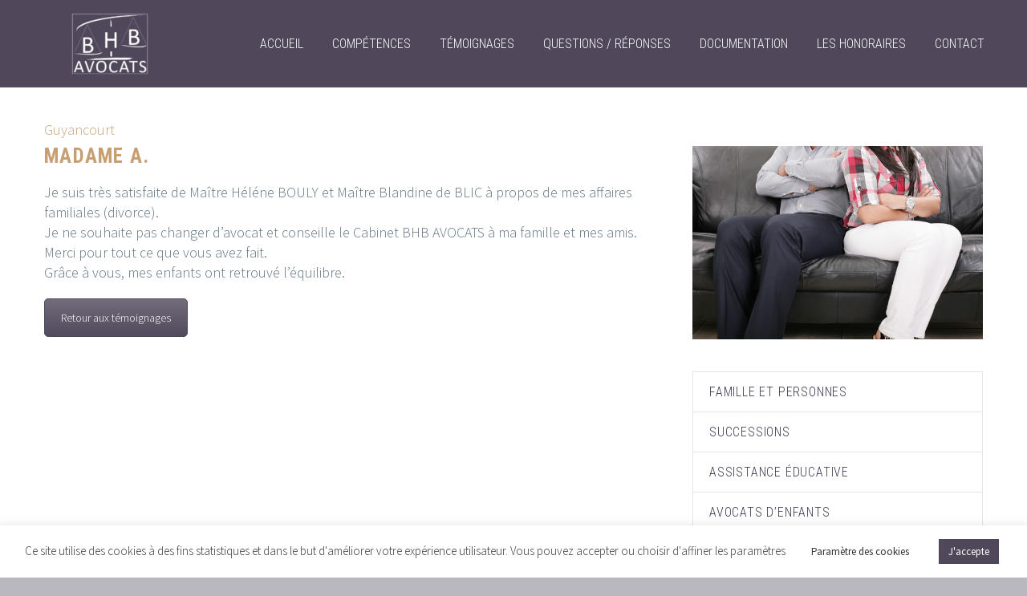

--- FILE ---
content_type: text/html; charset=UTF-8
request_url: https://www.bhbavocats.fr/madame-a/
body_size: 15016
content:
<!DOCTYPE html>
<!--[if IE 7]>
<html class="ie ie7" lang="fr-FR" xmlns:og="https://ogp.me/ns#" xmlns:fb="https://ogp.me/ns/fb#">
<![endif]-->
<!--[if IE 8]>
<html class="ie ie8" lang="fr-FR" xmlns:og="https://ogp.me/ns#" xmlns:fb="https://ogp.me/ns/fb#">
<![endif]-->
<!--[if !(IE 7) | !(IE 8) ]><!-->
<html lang="fr-FR" xmlns:og="https://ogp.me/ns#" xmlns:fb="https://ogp.me/ns/fb#">
<!--<![endif]-->
<head>
	<meta charset="UTF-8">
	<meta name="viewport" content="width=device-width, initial-scale=1.0" />
	<link rel="profile" href="https://gmpg.org/xfn/11">
	<link rel="pingback" href="https://www.bhbavocats.fr/xmlrpc.php">
	<meta name='robots' content='index, follow, max-image-preview:large, max-snippet:-1, max-video-preview:-1' />

	<!-- This site is optimized with the Yoast SEO plugin v23.6 - https://yoast.com/wordpress/plugins/seo/ -->
	<title>Madame A. - Bhb Avocats</title>
	<link rel="canonical" href="https://www.bhbavocats.fr/madame-a/" />
	<meta property="og:locale" content="fr_FR" />
	<meta property="og:type" content="article" />
	<meta property="og:title" content="Madame A. - Bhb Avocats" />
	<meta property="og:url" content="https://www.bhbavocats.fr/madame-a/" />
	<meta property="og:site_name" content="Bhb Avocats" />
	<meta property="article:published_time" content="2017-10-25T09:12:22+00:00" />
	<meta property="article:modified_time" content="2020-09-25T12:36:55+00:00" />
	<meta property="og:image" content="https://www.bhbavocats.fr/wp-content/uploads/2017/11/iStock-476073337.jpg" />
	<meta property="og:image:width" content="600" />
	<meta property="og:image:height" content="400" />
	<meta property="og:image:type" content="image/jpeg" />
	<meta name="author" content="Administrateur BHB AVOCATS" />
	<meta name="twitter:card" content="summary_large_image" />
	<meta name="twitter:label1" content="Écrit par" />
	<meta name="twitter:data1" content="Administrateur BHB AVOCATS" />
	<meta name="twitter:label2" content="Durée de lecture estimée" />
	<meta name="twitter:data2" content="1 minute" />
	<script type="application/ld+json" class="yoast-schema-graph">{"@context":"https://schema.org","@graph":[{"@type":"WebPage","@id":"https://www.bhbavocats.fr/madame-a/","url":"https://www.bhbavocats.fr/madame-a/","name":"Madame A. - Bhb Avocats","isPartOf":{"@id":"https://www.bhbavocats.fr/#website"},"primaryImageOfPage":{"@id":"https://www.bhbavocats.fr/madame-a/#primaryimage"},"image":{"@id":"https://www.bhbavocats.fr/madame-a/#primaryimage"},"thumbnailUrl":"https://www.bhbavocats.fr/wp-content/uploads/2017/11/iStock-476073337.jpg","datePublished":"2017-10-25T09:12:22+00:00","dateModified":"2020-09-25T12:36:55+00:00","author":{"@id":"https://www.bhbavocats.fr/#/schema/person/3e70fb40e13886ce7d835fab81d3ecf2"},"breadcrumb":{"@id":"https://www.bhbavocats.fr/madame-a/#breadcrumb"},"inLanguage":"fr-FR","potentialAction":[{"@type":"ReadAction","target":["https://www.bhbavocats.fr/madame-a/"]}]},{"@type":"ImageObject","inLanguage":"fr-FR","@id":"https://www.bhbavocats.fr/madame-a/#primaryimage","url":"https://www.bhbavocats.fr/wp-content/uploads/2017/11/iStock-476073337.jpg","contentUrl":"https://www.bhbavocats.fr/wp-content/uploads/2017/11/iStock-476073337.jpg","width":600,"height":400},{"@type":"BreadcrumbList","@id":"https://www.bhbavocats.fr/madame-a/#breadcrumb","itemListElement":[{"@type":"ListItem","position":1,"name":"Accueil","item":"https://www.bhbavocats.fr/"},{"@type":"ListItem","position":2,"name":"Madame A."}]},{"@type":"WebSite","@id":"https://www.bhbavocats.fr/#website","url":"https://www.bhbavocats.fr/","name":"Bhb Avocats","description":"Compétences et proximité","potentialAction":[{"@type":"SearchAction","target":{"@type":"EntryPoint","urlTemplate":"https://www.bhbavocats.fr/?s={search_term_string}"},"query-input":{"@type":"PropertyValueSpecification","valueRequired":true,"valueName":"search_term_string"}}],"inLanguage":"fr-FR"},{"@type":"Person","@id":"https://www.bhbavocats.fr/#/schema/person/3e70fb40e13886ce7d835fab81d3ecf2","name":"Administrateur BHB AVOCATS","image":{"@type":"ImageObject","inLanguage":"fr-FR","@id":"https://www.bhbavocats.fr/#/schema/person/image/","url":"https://secure.gravatar.com/avatar/b9bf44488b75a4d96c147b625ea335ee?s=96&d=mm&r=g","contentUrl":"https://secure.gravatar.com/avatar/b9bf44488b75a4d96c147b625ea335ee?s=96&d=mm&r=g","caption":"Administrateur BHB AVOCATS"},"sameAs":["http://https://www.bhbavocats.fr"],"url":"https://www.bhbavocats.fr/author/bhb/"}]}</script>
	<!-- / Yoast SEO plugin. -->


<link rel='dns-prefetch' href='//fonts.googleapis.com' />
<link rel="alternate" type="application/rss+xml" title="Bhb Avocats &raquo; Flux" href="https://www.bhbavocats.fr/feed/" />
<script type="text/javascript">
/* <![CDATA[ */
window._wpemojiSettings = {"baseUrl":"https:\/\/s.w.org\/images\/core\/emoji\/15.0.3\/72x72\/","ext":".png","svgUrl":"https:\/\/s.w.org\/images\/core\/emoji\/15.0.3\/svg\/","svgExt":".svg","source":{"concatemoji":"https:\/\/www.bhbavocats.fr\/wp-includes\/js\/wp-emoji-release.min.js?ver=6.6.4"}};
/*! This file is auto-generated */
!function(i,n){var o,s,e;function c(e){try{var t={supportTests:e,timestamp:(new Date).valueOf()};sessionStorage.setItem(o,JSON.stringify(t))}catch(e){}}function p(e,t,n){e.clearRect(0,0,e.canvas.width,e.canvas.height),e.fillText(t,0,0);var t=new Uint32Array(e.getImageData(0,0,e.canvas.width,e.canvas.height).data),r=(e.clearRect(0,0,e.canvas.width,e.canvas.height),e.fillText(n,0,0),new Uint32Array(e.getImageData(0,0,e.canvas.width,e.canvas.height).data));return t.every(function(e,t){return e===r[t]})}function u(e,t,n){switch(t){case"flag":return n(e,"\ud83c\udff3\ufe0f\u200d\u26a7\ufe0f","\ud83c\udff3\ufe0f\u200b\u26a7\ufe0f")?!1:!n(e,"\ud83c\uddfa\ud83c\uddf3","\ud83c\uddfa\u200b\ud83c\uddf3")&&!n(e,"\ud83c\udff4\udb40\udc67\udb40\udc62\udb40\udc65\udb40\udc6e\udb40\udc67\udb40\udc7f","\ud83c\udff4\u200b\udb40\udc67\u200b\udb40\udc62\u200b\udb40\udc65\u200b\udb40\udc6e\u200b\udb40\udc67\u200b\udb40\udc7f");case"emoji":return!n(e,"\ud83d\udc26\u200d\u2b1b","\ud83d\udc26\u200b\u2b1b")}return!1}function f(e,t,n){var r="undefined"!=typeof WorkerGlobalScope&&self instanceof WorkerGlobalScope?new OffscreenCanvas(300,150):i.createElement("canvas"),a=r.getContext("2d",{willReadFrequently:!0}),o=(a.textBaseline="top",a.font="600 32px Arial",{});return e.forEach(function(e){o[e]=t(a,e,n)}),o}function t(e){var t=i.createElement("script");t.src=e,t.defer=!0,i.head.appendChild(t)}"undefined"!=typeof Promise&&(o="wpEmojiSettingsSupports",s=["flag","emoji"],n.supports={everything:!0,everythingExceptFlag:!0},e=new Promise(function(e){i.addEventListener("DOMContentLoaded",e,{once:!0})}),new Promise(function(t){var n=function(){try{var e=JSON.parse(sessionStorage.getItem(o));if("object"==typeof e&&"number"==typeof e.timestamp&&(new Date).valueOf()<e.timestamp+604800&&"object"==typeof e.supportTests)return e.supportTests}catch(e){}return null}();if(!n){if("undefined"!=typeof Worker&&"undefined"!=typeof OffscreenCanvas&&"undefined"!=typeof URL&&URL.createObjectURL&&"undefined"!=typeof Blob)try{var e="postMessage("+f.toString()+"("+[JSON.stringify(s),u.toString(),p.toString()].join(",")+"));",r=new Blob([e],{type:"text/javascript"}),a=new Worker(URL.createObjectURL(r),{name:"wpTestEmojiSupports"});return void(a.onmessage=function(e){c(n=e.data),a.terminate(),t(n)})}catch(e){}c(n=f(s,u,p))}t(n)}).then(function(e){for(var t in e)n.supports[t]=e[t],n.supports.everything=n.supports.everything&&n.supports[t],"flag"!==t&&(n.supports.everythingExceptFlag=n.supports.everythingExceptFlag&&n.supports[t]);n.supports.everythingExceptFlag=n.supports.everythingExceptFlag&&!n.supports.flag,n.DOMReady=!1,n.readyCallback=function(){n.DOMReady=!0}}).then(function(){return e}).then(function(){var e;n.supports.everything||(n.readyCallback(),(e=n.source||{}).concatemoji?t(e.concatemoji):e.wpemoji&&e.twemoji&&(t(e.twemoji),t(e.wpemoji)))}))}((window,document),window._wpemojiSettings);
/* ]]> */
</script>
<link rel='stylesheet' id='thegem-preloader-css' href='https://www.bhbavocats.fr/wp-content/themes/thegem/css/thegem-preloader.css?ver=5.9.8' type='text/css' media='all' />
<style id='thegem-preloader-inline-css' type='text/css'>

		body:not(.compose-mode) .gem-icon-style-gradient span,
		body:not(.compose-mode) .gem-icon .gem-icon-half-1,
		body:not(.compose-mode) .gem-icon .gem-icon-half-2 {
			opacity: 0 !important;
			}
</style>
<link rel='stylesheet' id='thegem-reset-css' href='https://www.bhbavocats.fr/wp-content/themes/thegem/css/thegem-reset.css?ver=5.9.8' type='text/css' media='all' />
<link rel='stylesheet' id='thegem-grid-css' href='https://www.bhbavocats.fr/wp-content/themes/thegem/css/thegem-grid.css?ver=5.9.8' type='text/css' media='all' />
<link rel='stylesheet' id='thegem-header-css' href='https://www.bhbavocats.fr/wp-content/themes/thegem/css/thegem-header.css?ver=5.9.8' type='text/css' media='all' />
<link rel='stylesheet' id='thegem-style-css' href='https://www.bhbavocats.fr/wp-content/themes/thegem/style.css?ver=5.9.8' type='text/css' media='all' />
<link rel='stylesheet' id='thegem-child-style-css' href='https://www.bhbavocats.fr/wp-content/themes/theme_bhb/style.css?ver=5.9.8' type='text/css' media='all' />
<link rel='stylesheet' id='thegem-widgets-css' href='https://www.bhbavocats.fr/wp-content/themes/thegem/css/thegem-widgets.css?ver=5.9.8' type='text/css' media='all' />
<link rel='stylesheet' id='thegem-new-css-css' href='https://www.bhbavocats.fr/wp-content/themes/thegem/css/thegem-new-css.css?ver=5.9.8' type='text/css' media='all' />
<link rel='stylesheet' id='perevazka-css-css-css' href='https://www.bhbavocats.fr/wp-content/themes/thegem/css/thegem-perevazka-css.css?ver=5.9.8' type='text/css' media='all' />
<link rel='stylesheet' id='thegem-google-fonts-css' href='//fonts.googleapis.com/css?family=Source+Sans+Pro%3A200%2C200italic%2C300%2C300italic%2C400%2C400italic%2C600%2C600italic%2C700%2C700italic%2C900%2C900italic%7CRoboto+Condensed%3A300%2C300italic%2C400%2C400italic%2C700%2C700italic%7CMontserrat%3A100%2C200%2C300%2C400%2C500%2C600%2C700%2C800%2C900%2C100italic%2C200italic%2C300italic%2C400italic%2C500italic%2C600italic%2C700italic%2C800italic%2C900italic%7CPlayfair+Display+SC%3A400%2C400italic%2C700%2C700italic%2C900%2C900italic%7CRoboto%3A100%2C100italic%2C300%2C300italic%2C400%2C400italic%2C500%2C500italic%2C700%2C700italic%2C900%2C900italic&#038;subset=cyrillic%2Ccyrillic-ext%2Cgreek%2Cgreek-ext%2Clatin%2Clatin-ext%2Cvietnamese&#038;ver=6.6.4' type='text/css' media='all' />
<link rel='stylesheet' id='thegem-custom-css' href='https://www.bhbavocats.fr/wp-content/themes/theme_bhb/css/custom-ZREe5MLZ.css?ver=5.9.8' type='text/css' media='all' />
<style id='thegem-custom-inline-css' type='text/css'>
.vc_custom_1512400348492{padding-top: 30px !important;}.vc_custom_1509094641119{margin-top: 25px !important;}.vc_custom_1512641983088{margin-top: 40px !important;}.vc_custom_1601038515232{margin-top: 20px !important;}
body .page-title-block .breadcrumbs-container{	text-align: center;}.page-breadcrumbs ul li a,.page-breadcrumbs ul li:not(:last-child):after{	color: #99A9B5FF;}.page-breadcrumbs ul li{	color: #3C3950FF;}.page-breadcrumbs ul li a:hover{	color: #3C3950FF;}.block-content {padding-top: 135px;}.block-content:last-of-type {padding-bottom: 110px;}.gem-slideshow,.slideshow-preloader {}#top-area {	display: block;}@media (max-width: 991px) {#page-title {padding-top: 80px;padding-bottom: 80px;}.page-title-inner, body .breadcrumbs{padding-left: 0px;padding-right: 0px;}.page-title-excerpt {margin-top: 18px;}#page-title .page-title-title {margin-top: 0px;}.block-content {}.block-content:last-of-type {}#top-area {	display: block;}}@media (max-width: 767px) {#page-title {padding-top: 80px;padding-bottom: 80px;}.page-title-inner,body .breadcrumbs{padding-left: 0px;padding-right: 0px;}.page-title-excerpt {margin-top: 18px;}#page-title .page-title-title {margin-top: 0px;}.block-content {}.block-content:last-of-type {}#top-area {	display: block;}}
</style>
<link rel='stylesheet' id='js_composer_front-css' href='https://www.bhbavocats.fr/wp-content/plugins/js_composer/assets/css/js_composer.min.css?ver=7.9' type='text/css' media='all' />
<link rel='stylesheet' id='thegem_js_composer_front-css' href='https://www.bhbavocats.fr/wp-content/themes/thegem/css/thegem-js_composer_columns.css?ver=5.9.8' type='text/css' media='all' />
<link rel='stylesheet' id='thegem-additional-blog-1-css' href='https://www.bhbavocats.fr/wp-content/themes/thegem/css/thegem-additional-blog-1.css?ver=5.9.8' type='text/css' media='all' />
<link rel='stylesheet' id='jquery-fancybox-css' href='https://www.bhbavocats.fr/wp-content/themes/thegem/js/fancyBox/jquery.fancybox.min.css?ver=5.9.8' type='text/css' media='all' />
<link rel='stylesheet' id='thegem-vc_elements-css' href='https://www.bhbavocats.fr/wp-content/themes/thegem/css/thegem-vc_elements.css?ver=5.9.8' type='text/css' media='all' />
<style id='wp-emoji-styles-inline-css' type='text/css'>

	img.wp-smiley, img.emoji {
		display: inline !important;
		border: none !important;
		box-shadow: none !important;
		height: 1em !important;
		width: 1em !important;
		margin: 0 0.07em !important;
		vertical-align: -0.1em !important;
		background: none !important;
		padding: 0 !important;
	}
</style>
<link rel='stylesheet' id='wp-block-library-css' href='https://www.bhbavocats.fr/wp-includes/css/dist/block-library/style.min.css?ver=6.6.4' type='text/css' media='all' />
<style id='classic-theme-styles-inline-css' type='text/css'>
/*! This file is auto-generated */
.wp-block-button__link{color:#fff;background-color:#32373c;border-radius:9999px;box-shadow:none;text-decoration:none;padding:calc(.667em + 2px) calc(1.333em + 2px);font-size:1.125em}.wp-block-file__button{background:#32373c;color:#fff;text-decoration:none}
</style>
<style id='global-styles-inline-css' type='text/css'>
:root{--wp--preset--aspect-ratio--square: 1;--wp--preset--aspect-ratio--4-3: 4/3;--wp--preset--aspect-ratio--3-4: 3/4;--wp--preset--aspect-ratio--3-2: 3/2;--wp--preset--aspect-ratio--2-3: 2/3;--wp--preset--aspect-ratio--16-9: 16/9;--wp--preset--aspect-ratio--9-16: 9/16;--wp--preset--color--black: #000000;--wp--preset--color--cyan-bluish-gray: #abb8c3;--wp--preset--color--white: #ffffff;--wp--preset--color--pale-pink: #f78da7;--wp--preset--color--vivid-red: #cf2e2e;--wp--preset--color--luminous-vivid-orange: #ff6900;--wp--preset--color--luminous-vivid-amber: #fcb900;--wp--preset--color--light-green-cyan: #7bdcb5;--wp--preset--color--vivid-green-cyan: #00d084;--wp--preset--color--pale-cyan-blue: #8ed1fc;--wp--preset--color--vivid-cyan-blue: #0693e3;--wp--preset--color--vivid-purple: #9b51e0;--wp--preset--gradient--vivid-cyan-blue-to-vivid-purple: linear-gradient(135deg,rgba(6,147,227,1) 0%,rgb(155,81,224) 100%);--wp--preset--gradient--light-green-cyan-to-vivid-green-cyan: linear-gradient(135deg,rgb(122,220,180) 0%,rgb(0,208,130) 100%);--wp--preset--gradient--luminous-vivid-amber-to-luminous-vivid-orange: linear-gradient(135deg,rgba(252,185,0,1) 0%,rgba(255,105,0,1) 100%);--wp--preset--gradient--luminous-vivid-orange-to-vivid-red: linear-gradient(135deg,rgba(255,105,0,1) 0%,rgb(207,46,46) 100%);--wp--preset--gradient--very-light-gray-to-cyan-bluish-gray: linear-gradient(135deg,rgb(238,238,238) 0%,rgb(169,184,195) 100%);--wp--preset--gradient--cool-to-warm-spectrum: linear-gradient(135deg,rgb(74,234,220) 0%,rgb(151,120,209) 20%,rgb(207,42,186) 40%,rgb(238,44,130) 60%,rgb(251,105,98) 80%,rgb(254,248,76) 100%);--wp--preset--gradient--blush-light-purple: linear-gradient(135deg,rgb(255,206,236) 0%,rgb(152,150,240) 100%);--wp--preset--gradient--blush-bordeaux: linear-gradient(135deg,rgb(254,205,165) 0%,rgb(254,45,45) 50%,rgb(107,0,62) 100%);--wp--preset--gradient--luminous-dusk: linear-gradient(135deg,rgb(255,203,112) 0%,rgb(199,81,192) 50%,rgb(65,88,208) 100%);--wp--preset--gradient--pale-ocean: linear-gradient(135deg,rgb(255,245,203) 0%,rgb(182,227,212) 50%,rgb(51,167,181) 100%);--wp--preset--gradient--electric-grass: linear-gradient(135deg,rgb(202,248,128) 0%,rgb(113,206,126) 100%);--wp--preset--gradient--midnight: linear-gradient(135deg,rgb(2,3,129) 0%,rgb(40,116,252) 100%);--wp--preset--font-size--small: 13px;--wp--preset--font-size--medium: 20px;--wp--preset--font-size--large: 36px;--wp--preset--font-size--x-large: 42px;--wp--preset--spacing--20: 0.44rem;--wp--preset--spacing--30: 0.67rem;--wp--preset--spacing--40: 1rem;--wp--preset--spacing--50: 1.5rem;--wp--preset--spacing--60: 2.25rem;--wp--preset--spacing--70: 3.38rem;--wp--preset--spacing--80: 5.06rem;--wp--preset--shadow--natural: 6px 6px 9px rgba(0, 0, 0, 0.2);--wp--preset--shadow--deep: 12px 12px 50px rgba(0, 0, 0, 0.4);--wp--preset--shadow--sharp: 6px 6px 0px rgba(0, 0, 0, 0.2);--wp--preset--shadow--outlined: 6px 6px 0px -3px rgba(255, 255, 255, 1), 6px 6px rgba(0, 0, 0, 1);--wp--preset--shadow--crisp: 6px 6px 0px rgba(0, 0, 0, 1);}:where(.is-layout-flex){gap: 0.5em;}:where(.is-layout-grid){gap: 0.5em;}body .is-layout-flex{display: flex;}.is-layout-flex{flex-wrap: wrap;align-items: center;}.is-layout-flex > :is(*, div){margin: 0;}body .is-layout-grid{display: grid;}.is-layout-grid > :is(*, div){margin: 0;}:where(.wp-block-columns.is-layout-flex){gap: 2em;}:where(.wp-block-columns.is-layout-grid){gap: 2em;}:where(.wp-block-post-template.is-layout-flex){gap: 1.25em;}:where(.wp-block-post-template.is-layout-grid){gap: 1.25em;}.has-black-color{color: var(--wp--preset--color--black) !important;}.has-cyan-bluish-gray-color{color: var(--wp--preset--color--cyan-bluish-gray) !important;}.has-white-color{color: var(--wp--preset--color--white) !important;}.has-pale-pink-color{color: var(--wp--preset--color--pale-pink) !important;}.has-vivid-red-color{color: var(--wp--preset--color--vivid-red) !important;}.has-luminous-vivid-orange-color{color: var(--wp--preset--color--luminous-vivid-orange) !important;}.has-luminous-vivid-amber-color{color: var(--wp--preset--color--luminous-vivid-amber) !important;}.has-light-green-cyan-color{color: var(--wp--preset--color--light-green-cyan) !important;}.has-vivid-green-cyan-color{color: var(--wp--preset--color--vivid-green-cyan) !important;}.has-pale-cyan-blue-color{color: var(--wp--preset--color--pale-cyan-blue) !important;}.has-vivid-cyan-blue-color{color: var(--wp--preset--color--vivid-cyan-blue) !important;}.has-vivid-purple-color{color: var(--wp--preset--color--vivid-purple) !important;}.has-black-background-color{background-color: var(--wp--preset--color--black) !important;}.has-cyan-bluish-gray-background-color{background-color: var(--wp--preset--color--cyan-bluish-gray) !important;}.has-white-background-color{background-color: var(--wp--preset--color--white) !important;}.has-pale-pink-background-color{background-color: var(--wp--preset--color--pale-pink) !important;}.has-vivid-red-background-color{background-color: var(--wp--preset--color--vivid-red) !important;}.has-luminous-vivid-orange-background-color{background-color: var(--wp--preset--color--luminous-vivid-orange) !important;}.has-luminous-vivid-amber-background-color{background-color: var(--wp--preset--color--luminous-vivid-amber) !important;}.has-light-green-cyan-background-color{background-color: var(--wp--preset--color--light-green-cyan) !important;}.has-vivid-green-cyan-background-color{background-color: var(--wp--preset--color--vivid-green-cyan) !important;}.has-pale-cyan-blue-background-color{background-color: var(--wp--preset--color--pale-cyan-blue) !important;}.has-vivid-cyan-blue-background-color{background-color: var(--wp--preset--color--vivid-cyan-blue) !important;}.has-vivid-purple-background-color{background-color: var(--wp--preset--color--vivid-purple) !important;}.has-black-border-color{border-color: var(--wp--preset--color--black) !important;}.has-cyan-bluish-gray-border-color{border-color: var(--wp--preset--color--cyan-bluish-gray) !important;}.has-white-border-color{border-color: var(--wp--preset--color--white) !important;}.has-pale-pink-border-color{border-color: var(--wp--preset--color--pale-pink) !important;}.has-vivid-red-border-color{border-color: var(--wp--preset--color--vivid-red) !important;}.has-luminous-vivid-orange-border-color{border-color: var(--wp--preset--color--luminous-vivid-orange) !important;}.has-luminous-vivid-amber-border-color{border-color: var(--wp--preset--color--luminous-vivid-amber) !important;}.has-light-green-cyan-border-color{border-color: var(--wp--preset--color--light-green-cyan) !important;}.has-vivid-green-cyan-border-color{border-color: var(--wp--preset--color--vivid-green-cyan) !important;}.has-pale-cyan-blue-border-color{border-color: var(--wp--preset--color--pale-cyan-blue) !important;}.has-vivid-cyan-blue-border-color{border-color: var(--wp--preset--color--vivid-cyan-blue) !important;}.has-vivid-purple-border-color{border-color: var(--wp--preset--color--vivid-purple) !important;}.has-vivid-cyan-blue-to-vivid-purple-gradient-background{background: var(--wp--preset--gradient--vivid-cyan-blue-to-vivid-purple) !important;}.has-light-green-cyan-to-vivid-green-cyan-gradient-background{background: var(--wp--preset--gradient--light-green-cyan-to-vivid-green-cyan) !important;}.has-luminous-vivid-amber-to-luminous-vivid-orange-gradient-background{background: var(--wp--preset--gradient--luminous-vivid-amber-to-luminous-vivid-orange) !important;}.has-luminous-vivid-orange-to-vivid-red-gradient-background{background: var(--wp--preset--gradient--luminous-vivid-orange-to-vivid-red) !important;}.has-very-light-gray-to-cyan-bluish-gray-gradient-background{background: var(--wp--preset--gradient--very-light-gray-to-cyan-bluish-gray) !important;}.has-cool-to-warm-spectrum-gradient-background{background: var(--wp--preset--gradient--cool-to-warm-spectrum) !important;}.has-blush-light-purple-gradient-background{background: var(--wp--preset--gradient--blush-light-purple) !important;}.has-blush-bordeaux-gradient-background{background: var(--wp--preset--gradient--blush-bordeaux) !important;}.has-luminous-dusk-gradient-background{background: var(--wp--preset--gradient--luminous-dusk) !important;}.has-pale-ocean-gradient-background{background: var(--wp--preset--gradient--pale-ocean) !important;}.has-electric-grass-gradient-background{background: var(--wp--preset--gradient--electric-grass) !important;}.has-midnight-gradient-background{background: var(--wp--preset--gradient--midnight) !important;}.has-small-font-size{font-size: var(--wp--preset--font-size--small) !important;}.has-medium-font-size{font-size: var(--wp--preset--font-size--medium) !important;}.has-large-font-size{font-size: var(--wp--preset--font-size--large) !important;}.has-x-large-font-size{font-size: var(--wp--preset--font-size--x-large) !important;}
:where(.wp-block-post-template.is-layout-flex){gap: 1.25em;}:where(.wp-block-post-template.is-layout-grid){gap: 1.25em;}
:where(.wp-block-columns.is-layout-flex){gap: 2em;}:where(.wp-block-columns.is-layout-grid){gap: 2em;}
:root :where(.wp-block-pullquote){font-size: 1.5em;line-height: 1.6;}
</style>
<link rel='stylesheet' id='contact-form-7-css' href='https://www.bhbavocats.fr/wp-content/plugins/contact-form-7/includes/css/styles.css?ver=5.9.8' type='text/css' media='all' />
<link rel='stylesheet' id='cookie-law-info-css' href='https://www.bhbavocats.fr/wp-content/plugins/cookie-law-info/legacy/public/css/cookie-law-info-public.css?ver=3.2.6' type='text/css' media='all' />
<link rel='stylesheet' id='cookie-law-info-gdpr-css' href='https://www.bhbavocats.fr/wp-content/plugins/cookie-law-info/legacy/public/css/cookie-law-info-gdpr.css?ver=3.2.6' type='text/css' media='all' />
<script type="text/javascript">function fullHeightRow() {
			var fullHeight,
				offsetTop,
				element = document.getElementsByClassName('vc_row-o-full-height')[0];
			if (element) {
				fullHeight = window.innerHeight;
				offsetTop = window.pageYOffset + element.getBoundingClientRect().top;
				if (offsetTop < fullHeight) {
					fullHeight = 100 - offsetTop / (fullHeight / 100);
					element.style.minHeight = fullHeight + 'vh'
				}
			}
		}</script><!--[if lt IE 9]>
<script type="text/javascript" src="https://www.bhbavocats.fr/wp-content/themes/thegem/js/html5.js?ver=5.9.8" id="html5-js"></script>
<![endif]-->
<script type="text/javascript" src="https://www.bhbavocats.fr/wp-includes/js/jquery/jquery.min.js?ver=3.7.1" id="jquery-core-js"></script>
<script type="text/javascript" src="https://www.bhbavocats.fr/wp-includes/js/jquery/jquery-migrate.min.js?ver=3.4.1" id="jquery-migrate-js"></script>
<script type="text/javascript" id="cookie-law-info-js-extra">
/* <![CDATA[ */
var Cli_Data = {"nn_cookie_ids":[],"cookielist":[],"non_necessary_cookies":[],"ccpaEnabled":"","ccpaRegionBased":"","ccpaBarEnabled":"","strictlyEnabled":["necessary","obligatoire"],"ccpaType":"gdpr","js_blocking":"1","custom_integration":"","triggerDomRefresh":"","secure_cookies":""};
var cli_cookiebar_settings = {"animate_speed_hide":"500","animate_speed_show":"500","background":"#FFF","border":"#b1a6a6c2","border_on":"","button_1_button_colour":"#50475b","button_1_button_hover":"#403949","button_1_link_colour":"#fff","button_1_as_button":"1","button_1_new_win":"","button_2_button_colour":"#333","button_2_button_hover":"#292929","button_2_link_colour":"#444","button_2_as_button":"","button_2_hidebar":"","button_3_button_colour":"#222222","button_3_button_hover":"#1b1b1b","button_3_link_colour":"#fff","button_3_as_button":"1","button_3_new_win":"","button_4_button_colour":"#ffffff","button_4_button_hover":"#cccccc","button_4_link_colour":"#333333","button_4_as_button":"1","button_7_button_colour":"#61a229","button_7_button_hover":"#4e8221","button_7_link_colour":"#fff","button_7_as_button":"1","button_7_new_win":"","font_family":"inherit","header_fix":"","notify_animate_hide":"1","notify_animate_show":"","notify_div_id":"#cookie-law-info-bar","notify_position_horizontal":"right","notify_position_vertical":"bottom","scroll_close":"","scroll_close_reload":"","accept_close_reload":"","reject_close_reload":"","showagain_tab":"","showagain_background":"#fff","showagain_border":"#000","showagain_div_id":"#cookie-law-info-again","showagain_x_position":"100px","text":"#333333","show_once_yn":"","show_once":"10000","logging_on":"","as_popup":"","popup_overlay":"1","bar_heading_text":"","cookie_bar_as":"banner","popup_showagain_position":"bottom-right","widget_position":"left"};
var log_object = {"ajax_url":"https:\/\/www.bhbavocats.fr\/wp-admin\/admin-ajax.php"};
/* ]]> */
</script>
<script type="text/javascript" src="https://www.bhbavocats.fr/wp-content/plugins/cookie-law-info/legacy/public/js/cookie-law-info-public.js?ver=3.2.6" id="cookie-law-info-js"></script>
<script></script><link rel="https://api.w.org/" href="https://www.bhbavocats.fr/wp-json/" /><link rel="alternate" title="JSON" type="application/json" href="https://www.bhbavocats.fr/wp-json/wp/v2/posts/561" /><link rel="EditURI" type="application/rsd+xml" title="RSD" href="https://www.bhbavocats.fr/xmlrpc.php?rsd" />
<meta name="generator" content="WordPress 6.6.4" />
<link rel='shortlink' href='https://www.bhbavocats.fr/?p=561' />
<link rel="alternate" title="oEmbed (JSON)" type="application/json+oembed" href="https://www.bhbavocats.fr/wp-json/oembed/1.0/embed?url=https%3A%2F%2Fwww.bhbavocats.fr%2Fmadame-a%2F" />
<link rel="alternate" title="oEmbed (XML)" type="text/xml+oembed" href="https://www.bhbavocats.fr/wp-json/oembed/1.0/embed?url=https%3A%2F%2Fwww.bhbavocats.fr%2Fmadame-a%2F&#038;format=xml" />

		<!-- GA Google Analytics @ https://m0n.co/ga -->
		<script async src="https://www.googletagmanager.com/gtag/js?id=G-PWNH7E4WDR"></script>
		<script>
			window.dataLayer = window.dataLayer || [];
			function gtag(){dataLayer.push(arguments);}
			gtag('js', new Date());
			gtag('config', 'G-PWNH7E4WDR');
		</script>

	<meta name="generator" content="Powered by WPBakery Page Builder - drag and drop page builder for WordPress."/>
<link rel="icon" href="https://www.bhbavocats.fr/wp-content/uploads/2017/10/favicon-32x32.png" sizes="32x32" />
<link rel="icon" href="https://www.bhbavocats.fr/wp-content/uploads/2017/10/favicon-32x32.png" sizes="192x192" />
<link rel="apple-touch-icon" href="https://www.bhbavocats.fr/wp-content/uploads/2017/10/favicon-32x32.png" />
<meta name="msapplication-TileImage" content="https://www.bhbavocats.fr/wp-content/uploads/2017/10/favicon-32x32.png" />
<script>if(document.querySelector('[data-type="vc_custom-css"]')) {document.head.appendChild(document.querySelector('[data-type="vc_custom-css"]'));}</script><style type="text/css" data-type="vc_shortcodes-default-css">.vc_do_custom_heading{margin-bottom:0.625rem;margin-top:0;}.vc_do_btn{margin-bottom:22px;}</style><style type="text/css" data-type="vc_shortcodes-custom-css">.vc_custom_1512403603869{margin-bottom: 20px !important;}</style><noscript><style> .wpb_animate_when_almost_visible { opacity: 1; }</style></noscript>
<meta property="og:title" content="Madame A."/>
<meta property="og:description" content="Madame A."/>
<meta property="og:site_name" content="Bhb Avocats"/>
<meta property="og:type" content="article"/>
<meta property="og:url" content="https://www.bhbavocats.fr/madame-a/"/>
<meta property="og:image" content="https://www.bhbavocats.fr/wp-content/uploads/2017/11/iStock-476073337.jpg"/>

<meta itemprop="name" content="Madame A."/>
<meta itemprop="description" content="Madame A."/>
<meta itemprop="image" content="https://www.bhbavocats.fr/wp-content/uploads/2017/11/iStock-476073337.jpg"/>
	</head>


<body class="post-template-default single single-post postid-561 single-format-standard wpb-js-composer js-comp-ver-7.9 vc_responsive">

	<script type="text/javascript">
		var gemSettings = {"isTouch":"","forcedLasyDisabled":"","tabletPortrait":"1","tabletLandscape":"","topAreaMobileDisable":"","parallaxDisabled":"","fillTopArea":"","themePath":"https:\/\/www.bhbavocats.fr\/wp-content\/themes\/thegem","rootUrl":"https:\/\/www.bhbavocats.fr","mobileEffectsEnabled":"","isRTL":""};
		(function() {
    function isTouchDevice() {
        return (('ontouchstart' in window) ||
            (navigator.MaxTouchPoints > 0) ||
            (navigator.msMaxTouchPoints > 0));
    }

    window.gemSettings.isTouch = isTouchDevice();

    function userAgentDetection() {
        var ua = navigator.userAgent.toLowerCase(),
        platform = navigator.platform.toLowerCase(),
        UA = ua.match(/(opera|ie|firefox|chrome|version)[\s\/:]([\w\d\.]+)?.*?(safari|version[\s\/:]([\w\d\.]+)|$)/) || [null, 'unknown', 0],
        mode = UA[1] == 'ie' && document.documentMode;

        window.gemBrowser = {
            name: (UA[1] == 'version') ? UA[3] : UA[1],
            version: UA[2],
            platform: {
                name: ua.match(/ip(?:ad|od|hone)/) ? 'ios' : (ua.match(/(?:webos|android)/) || platform.match(/mac|win|linux/) || ['other'])[0]
                }
        };
            }

    window.updateGemClientSize = function() {
        if (window.gemOptions == null || window.gemOptions == undefined) {
            window.gemOptions = {
                first: false,
                clientWidth: 0,
                clientHeight: 0,
                innerWidth: -1
            };
        }

        window.gemOptions.clientWidth = window.innerWidth || document.documentElement.clientWidth;
        if (document.body != null && !window.gemOptions.clientWidth) {
            window.gemOptions.clientWidth = document.body.clientWidth;
        }

        window.gemOptions.clientHeight = window.innerHeight || document.documentElement.clientHeight;
        if (document.body != null && !window.gemOptions.clientHeight) {
            window.gemOptions.clientHeight = document.body.clientHeight;
        }
    };

    window.updateGemInnerSize = function(width) {
        window.gemOptions.innerWidth = width != undefined ? width : (document.body != null ? document.body.clientWidth : 0);
    };

    userAgentDetection();
    window.updateGemClientSize(true);

    window.gemSettings.lasyDisabled = window.gemSettings.forcedLasyDisabled || (!window.gemSettings.mobileEffectsEnabled && (window.gemSettings.isTouch || window.gemOptions.clientWidth <= 800));
})();
		(function() {
    if (window.gemBrowser.name == 'safari') {
        try {
            var safariVersion = parseInt(window.gemBrowser.version);
        } catch(e) {
            var safariVersion = 0;
        }
        if (safariVersion >= 9) {
            window.gemSettings.parallaxDisabled = true;
            window.gemSettings.fillTopArea = true;
        }
    }
})();
		(function() {
    var fullwithData = {
        page: null,
        pageWidth: 0,
        pageOffset: {},
        fixVcRow: true,
        pagePaddingLeft: 0
    };

    function updateFullwidthData() {
        fullwithData.pageOffset = fullwithData.page.getBoundingClientRect();
        fullwithData.pageWidth = parseFloat(fullwithData.pageOffset.width);
        fullwithData.pagePaddingLeft = 0;

        if (fullwithData.page.className.indexOf('vertical-header') != -1) {
            fullwithData.pagePaddingLeft = 45;
            if (fullwithData.pageWidth >= 1600) {
                fullwithData.pagePaddingLeft = 360;
            }
            if (fullwithData.pageWidth < 980) {
                fullwithData.pagePaddingLeft = 0;
            }
        }
    }

    function gem_fix_fullwidth_position(element) {
        if (element == null) {
            return false;
        }

        if (fullwithData.page == null) {
            fullwithData.page = document.getElementById('page');
            updateFullwidthData();
        }

        /*if (fullwithData.pageWidth < 1170) {
            return false;
        }*/

        if (!fullwithData.fixVcRow) {
            return false;
        }

        if (element.previousElementSibling != null && element.previousElementSibling != undefined && element.previousElementSibling.className.indexOf('fullwidth-block') == -1) {
            var elementParentViewportOffset = element.previousElementSibling.getBoundingClientRect();
        } else {
            var elementParentViewportOffset = element.parentNode.getBoundingClientRect();
        }

        /*if (elementParentViewportOffset.top > window.gemOptions.clientHeight) {
            fullwithData.fixVcRow = false;
            return false;
        }*/

        if (element.className.indexOf('vc_row') != -1) {
            var elementMarginLeft = -21;
            var elementMarginRight = -21;
        } else {
            var elementMarginLeft = 0;
            var elementMarginRight = 0;
        }

        var offset = parseInt(fullwithData.pageOffset.left + 0.5) - parseInt((elementParentViewportOffset.left < 0 ? 0 : elementParentViewportOffset.left) + 0.5) - elementMarginLeft + fullwithData.pagePaddingLeft;
        var offsetKey = window.gemSettings.isRTL ? 'right' : 'left';

        element.style.position = 'relative';
        element.style[offsetKey] = offset + 'px';
        element.style.width = fullwithData.pageWidth - fullwithData.pagePaddingLeft + 'px';

        if (element.className.indexOf('vc_row') == -1) {
            element.setAttribute('data-fullwidth-updated', 1);
        }

        if (element.className.indexOf('vc_row') != -1 && element.className.indexOf('vc_section') == -1 && !element.hasAttribute('data-vc-stretch-content')) {
            var el_full = element.parentNode.querySelector('.vc_row-full-width-before');
            var padding = -1 * offset;
            0 > padding && (padding = 0);
            var paddingRight = fullwithData.pageWidth - padding - el_full.offsetWidth + elementMarginLeft + elementMarginRight;
            0 > paddingRight && (paddingRight = 0);
            element.style.paddingLeft = padding + 'px';
            element.style.paddingRight = paddingRight + 'px';
        }
    }

    window.gem_fix_fullwidth_position = gem_fix_fullwidth_position;

    document.addEventListener('DOMContentLoaded', function() {
        var classes = [];

        if (window.gemSettings.isTouch) {
            document.body.classList.add('thegem-touch');
        }

        if (window.gemSettings.lasyDisabled && !window.gemSettings.forcedLasyDisabled) {
            document.body.classList.add('thegem-effects-disabled');
        }
    });

    if (window.gemSettings.parallaxDisabled) {
        var head  = document.getElementsByTagName('head')[0],
            link  = document.createElement('style');
        link.rel  = 'stylesheet';
        link.type = 'text/css';
        link.innerHTML = ".fullwidth-block.fullwidth-block-parallax-fixed .fullwidth-block-background { background-attachment: scroll !important; }";
        head.appendChild(link);
    }
})();

(function() {
    setTimeout(function() {
        var preloader = document.getElementById('page-preloader');
        if (preloader != null && preloader != undefined) {
            preloader.className += ' preloader-loaded';
        }
    }, window.pagePreloaderHideTime || 1000);
})();
	</script>
	


<div id="page" class="layout-fullwidth header-style-4">

			<a href="#page" class="scroll-top-button">Scroll Top</a>
	
	
		
		<div id="site-header-wrapper"  class="  " >
			
			
			<header id="site-header" class="site-header animated-header mobile-menu-layout-default" role="banner">
								
				<div class="header-background">
					<div class="container">
						<div class="header-main logo-position-left header-layout-default header-style-4">
																							<div class="site-title">
											<div class="site-logo" style="width:164px;">
			<a href="https://www.bhbavocats.fr/" rel="home">
									<span class="logo"><img src="https://www.bhbavocats.fr/wp-content/uploads/thegem-logos/logo_4c9b8181f00b099913d1678a25703fc4_1x.png" srcset="https://www.bhbavocats.fr/wp-content/uploads/thegem-logos/logo_4c9b8181f00b099913d1678a25703fc4_1x.png 1x,https://www.bhbavocats.fr/wp-content/uploads/thegem-logos/logo_4c9b8181f00b099913d1678a25703fc4_2x.png 2x,https://www.bhbavocats.fr/wp-content/uploads/thegem-logos/logo_4c9b8181f00b099913d1678a25703fc4_3x.png 3x" alt="Bhb Avocats" style="width:164px;" class="tgp-exclude default"/><img src="https://www.bhbavocats.fr/wp-content/uploads/thegem-logos/logo_407627ae307eeb1fe3150ef995b9e9b1_1x.png" srcset="https://www.bhbavocats.fr/wp-content/uploads/thegem-logos/logo_407627ae307eeb1fe3150ef995b9e9b1_1x.png 1x,https://www.bhbavocats.fr/wp-content/uploads/thegem-logos/logo_407627ae307eeb1fe3150ef995b9e9b1_2x.png 2x,https://www.bhbavocats.fr/wp-content/uploads/thegem-logos/logo_407627ae307eeb1fe3150ef995b9e9b1_3x.png 3x" alt="Bhb Avocats" style="width:132px;" class="tgp-exclude small"/></span>
							</a>
		</div>
										</div>
																											<nav id="primary-navigation" class="site-navigation primary-navigation" role="navigation">
											<button class="menu-toggle dl-trigger">Primary Menu<span class="menu-line-1"></span><span class="menu-line-2"></span><span class="menu-line-3"></span></button>																							<ul id="primary-menu" class="nav-menu styled no-responsive dl-menu"><li id="menu-item-42" class="menu-item menu-item-type-post_type menu-item-object-page menu-item-home menu-item-42 megamenu-first-element"><a href="https://www.bhbavocats.fr/">Accueil</a></li>
<li id="menu-item-363" class="menu-item menu-item-type-custom menu-item-object-custom menu-item-has-children menu-item-parent menu-item-363 megamenu-first-element"><a href="#">Compétences</a><span class="menu-item-parent-toggle"></span>
<ul class="sub-menu styled dl-submenu">
	<li id="menu-item-609" class="menu-item menu-item-type-post_type menu-item-object-post menu-item-609 megamenu-first-element"><a href="https://www.bhbavocats.fr/famille-et-personnes/">Famille et personnes</a></li>
	<li id="menu-item-603" class="menu-item menu-item-type-post_type menu-item-object-post menu-item-603 megamenu-first-element"><a href="https://www.bhbavocats.fr/droit-de-succession/">Successions</a></li>
	<li id="menu-item-943" class="menu-item menu-item-type-post_type menu-item-object-post menu-item-943 megamenu-first-element"><a href="https://www.bhbavocats.fr/assistance-educative/">Assitance éducative</a></li>
	<li id="menu-item-606" class="menu-item menu-item-type-post_type menu-item-object-post menu-item-606 megamenu-first-element"><a href="https://www.bhbavocats.fr/avocats-d-enfants/">Avocats d&rsquo;Enfants</a></li>
	<li id="menu-item-608" class="menu-item menu-item-type-post_type menu-item-object-post menu-item-608 megamenu-first-element"><a href="https://www.bhbavocats.fr/droit-travail-de-securite-sociale/">Travail et sécurité sociale</a></li>
	<li id="menu-item-605" class="menu-item menu-item-type-post_type menu-item-object-post menu-item-605 megamenu-first-element"><a href="https://www.bhbavocats.fr/droit-penal/">Pénal</a></li>
	<li id="menu-item-607" class="menu-item menu-item-type-post_type menu-item-object-post menu-item-607 megamenu-first-element"><a href="https://www.bhbavocats.fr/578/">Victimes</a></li>
	<li id="menu-item-604" class="menu-item menu-item-type-post_type menu-item-object-post menu-item-604 megamenu-first-element"><a href="https://www.bhbavocats.fr/droit-civil-general/">Droit civil général</a></li>
</ul>
</li>
<li id="menu-item-38" class="menu-item menu-item-type-post_type menu-item-object-page menu-item-38 megamenu-first-element"><a href="https://www.bhbavocats.fr/temoignages/">Témoignages</a></li>
<li id="menu-item-41" class="menu-item menu-item-type-post_type menu-item-object-page menu-item-41 megamenu-first-element"><a href="https://www.bhbavocats.fr/questions-reponses/">Questions / Réponses</a></li>
<li id="menu-item-39" class="menu-item menu-item-type-post_type menu-item-object-page menu-item-39 megamenu-first-element"><a href="https://www.bhbavocats.fr/informations/">Documentation</a></li>
<li id="menu-item-40" class="menu-item menu-item-type-post_type menu-item-object-page menu-item-40 megamenu-first-element"><a href="https://www.bhbavocats.fr/honoraires/">Les Honoraires</a></li>
<li id="menu-item-37" class="menu-item menu-item-type-post_type menu-item-object-page menu-item-37 megamenu-first-element"><a href="https://www.bhbavocats.fr/contact/">Contact</a></li>
</ul>																																</nav>
																														</div>
					</div>
				</div>
			</header><!-- #site-header -->
								</div><!-- #site-header-wrapper -->
	
	
	<div id="main" class="site-main page__top-shadow visible">

<div id="main-content" class="main-content">


<div class="block-content">
	<div class="container">
		<div class="panel row">

			<div class="panel-center col-xs-12">
				<article id="post-561" class="post-561 post type-post status-publish format-standard has-post-thumbnail category-guyancourt">

					<div class="entry-content post-content">
						
						
							
							<div class="post-meta date-color">
								<div class="entry-meta single-post-meta clearfix gem-post-date">
									<div class="post-meta-right">

																																																			<span class="post-meta-navigation">
																								<span
														class="post-meta-category-link"><a
															href="https://www.bhbavocats.fr/category/villes/guyancourt/">&#xe620;</a>
													</span>																							</span>
																			</div>
									<div class="post-meta-left">
																															<span
													class="post-meta-categories"><a href="https://www.bhbavocats.fr/category/villes/guyancourt/" title="Voir tous les articles dans Guyancourt">Guyancourt</a></span>
																																											<span class="sep"></span> <span
													class="post-meta-date"></span>
																			</div>
								</div><!-- .entry-meta -->
							</div>
							
						
						<div class="wpb-content-wrapper"><div id="vc_row-697bff1bb9035" class="vc_row wpb_row vc_row-fluid thegem-custom-697bff1bb8fce9385"><div class="wpb_column vc_column_container vc_col-sm-8 thegem-custom-697bff1bbd7af492" ><div class="vc_column-inner thegem-custom-inner-697bff1bbd7b1 "><div class="wpb_wrapper thegem-custom-697bff1bbd7af492"><h1 style="font-size: 25px;color: #c79f73;line-height: 1;text-align: left;font-family:Roboto Condensed;font-weight:700;font-style:normal" class="vc_custom_heading vc_custom_1512403603869" >Madame A.</h1>
	
		<div class="wpb_text_column wpb_content_element  thegem-vc-text thegem-custom-697bff1bbe485914"  >
			<div class="wpb_wrapper">
				<p>Je suis très satisfaite de Maître Héléne BOULY et Maître Blandine de BLIC à propos de mes affaires familiales (divorce).<br />
Je ne souhaite pas changer d&rsquo;avocat et conseille le Cabinet BHB AVOCATS à ma famille et mes amis. Merci pour tout ce que vous avez fait.<br />
Grâce à vous, mes enfants ont retrouvé l&rsquo;équilibre.</p>

			</div>
			<style>@media screen and (max-width: 1023px) {.thegem-vc-text.thegem-custom-697bff1bbe485914{display: block!important;}}@media screen and (max-width: 767px) {.thegem-vc-text.thegem-custom-697bff1bbe485914{display: block!important;}}@media screen and (max-width: 1023px) {.thegem-vc-text.thegem-custom-697bff1bbe485914{position: relative !important;}}@media screen and (max-width: 767px) {.thegem-vc-text.thegem-custom-697bff1bbe485914{position: relative !important;}}</style>
		</div>
	
<div class="vc_btn3-container vc_btn3-inline vc_do_btn" ><a class="vc_general vc_btn3 vc_btn3-size-md vc_btn3-shape-rounded vc_btn3-style-modern vc_btn3-color-mulled-wine" href="https://www.bhbavocats.fr/temoignages/" title="Témoignages">Retour aux témoignages</a></div></div></div></div><div class="wpb_column vc_column_container vc_col-sm-4 thegem-custom-697bff1bbeb345264" ><div class="vc_column-inner thegem-custom-inner-697bff1bbeb35 "><div class="wpb_wrapper thegem-custom-697bff1bbeb345264">
	
	<div  class="wpb_single_image wpb_content_element vc_align_left" >
		
		<figure class="wpb_wrapper vc_figure">
			<div class="vc_single_image-wrapper   vc_box_border_grey"><img width="600" height="400" src="https://www.bhbavocats.fr/wp-content/uploads/2017/11/iStock-476073337.jpg" class="vc_single_image-img attachment-full" alt="" title="iStock-476073337" srcset="https://www.bhbavocats.fr/wp-content/uploads/2017/11/iStock-476073337.jpg 600w, https://www.bhbavocats.fr/wp-content/uploads/2017/11/iStock-476073337-300x200.jpg 300w" sizes="(max-width: 600px) 100vw, 600px" /></div>
		</figure>
	</div>
	
<div class="vc_empty_space"   style="height: 20px"><span class="vc_empty_space_inner"></span></div><div  class="vc_wp_custommenu wpb_content_element"><div class="widget widget_nav_menu"><div class="menu-menu-aside-container"><ul id="menu-menu-aside" class="menu"><li id="menu-item-619" class="menu-item menu-item-type-post_type menu-item-object-post menu-item-619"><a href="https://www.bhbavocats.fr/famille-et-personnes/">Famille et personnes</a></li>
<li id="menu-item-613" class="menu-item menu-item-type-post_type menu-item-object-post menu-item-613"><a href="https://www.bhbavocats.fr/droit-de-succession/">Successions</a></li>
<li id="menu-item-944" class="menu-item menu-item-type-post_type menu-item-object-post menu-item-944"><a href="https://www.bhbavocats.fr/assistance-educative/">Assistance éducative</a></li>
<li id="menu-item-616" class="menu-item menu-item-type-post_type menu-item-object-post menu-item-616"><a href="https://www.bhbavocats.fr/avocats-d-enfants/">Avocats d’Enfants</a></li>
<li id="menu-item-618" class="menu-item menu-item-type-post_type menu-item-object-post menu-item-618"><a href="https://www.bhbavocats.fr/droit-travail-de-securite-sociale/">Travail et sécurité sociale</a></li>
<li id="menu-item-615" class="menu-item menu-item-type-post_type menu-item-object-post menu-item-615"><a href="https://www.bhbavocats.fr/droit-penal/">Pénal</a></li>
<li id="menu-item-617" class="menu-item menu-item-type-post_type menu-item-object-post menu-item-617"><a href="https://www.bhbavocats.fr/578/">Victimes</a></li>
<li id="menu-item-614" class="menu-item menu-item-type-post_type menu-item-object-post menu-item-614"><a href="https://www.bhbavocats.fr/droit-civil-general/">Droit civil général</a></li>
</ul></div></div></div></div></div></div></div>
</div>					</div><!-- .entry-content -->

					
						
					
					
					
				</article><!-- #post-## -->

			</div>

			
		</div>

	</div>
</div><!-- .block-content -->

</div><!-- #main-content -->


		</div><!-- #main -->
		<div id="lazy-loading-point"></div>

												<footer class="custom-footer">
													<div class="container"><div class="wpb-content-wrapper"><div id="vc_row-697bff1bc1556" class="vc_row wpb_row vc_row-fluid thegem-custom-697bff1bc154a5383"><div class="wpb_column vc_column_container vc_col-sm-4 thegem-custom-697bff1bc17c36012" ><div class="vc_column-inner thegem-custom-inner-697bff1bc17c4 vc_custom_1512400348492"><div class="wpb_wrapper thegem-custom-697bff1bc17c36012"><div class="gem-list" ><p style="margin-bottom: 0.3em;">© BHB AVOCATS &#8211; Tous droits réservés</p>
<p style="margin-bottom: 0.3em;"><i class="vc_icon_element-icon fa fa-phone"></i> 01.39.20.88.00</p>
<p style="margin-bottom: 0.3em;"><i class="vc_icon_element-icon fa fa-map-marker"></i> 16 rue Saint Simon 78000 Versailles</p>
</div><div
	class="vc_icon_element vc_icon_element-outer unused-icon vc_icon_element-align-left" >
	<div class="vc_icon_element-inner vc_icon_element-color-custom vc_icon_element-size-md vc_icon_element-style- vc_icon_element-background-color-grey">
		<span class="vc_icon_element-icon fas fa-adjust" style="color: !important"></span></div>
</div>
</div></div></div><div class="wpb_column vc_column_container vc_col-sm-4 thegem-custom-697bff1bc1c91219" ><div class="vc_column-inner thegem-custom-inner-697bff1bc1c92 vc_custom_1509094641119"><div class="wpb_wrapper thegem-custom-697bff1bc1c91219"><div class="gem-list" ><ul>
<li style="text-align: center;"><a href="https://www.bhbavocats.fr/mentions-legales">Mentions légales</a></li>
</ul>
</div></div></div></div><div class="wpb_column vc_column_container vc_col-sm-4 thegem-custom-697bff1bc1ee66892" ><div class="vc_column-inner thegem-custom-inner-697bff1bc1ee7 vc_custom_1512641983088"><div class="wpb_wrapper thegem-custom-697bff1bc1ee66892">
	
	<div  class="wpb_single_image wpb_content_element vc_align_right  vc_custom_1601038515232" >
		
		<figure class="wpb_wrapper vc_figure">
			<a href="https://www.bhbavocats.fr" target="_self" class="vc_single_image-wrapper   vc_box_border_grey"><img class="vc_single_image-img " src="https://www.bhbavocats.fr/wp-content/uploads/2017/10/logo-blanc-bhbAvocats-short-164x79.png" width="164" height="79" alt="logo-blanc-bhbAvocats-short" title="logo-blanc-bhbAvocats-short" loading="lazy" /></a>
		</figure>
	</div>
	
</div></div></div></div>
</div></div>
										</footer>
						
						
			</div><!-- #page -->

	
	<!--googleoff: all--><div id="cookie-law-info-bar" data-nosnippet="true"><span>Ce site utilise des cookies à des fins statistiques et dans le but d'améliorer votre expérience utilisateur. Vous pouvez accepter ou choisir d'affiner les paramètres<a role='button' class="medium cli-plugin-button cli-plugin-main-button cli_settings_button" style="margin:5px 20px 5px 20px">Paramètre des cookies</a><a role='button' data-cli_action="accept" id="cookie_action_close_header" class="medium cli-plugin-button cli-plugin-main-button cookie_action_close_header cli_action_button wt-cli-accept-btn" style="margin:5px">J&#039;accepte</a></span></div><div id="cookie-law-info-again" data-nosnippet="true"><span id="cookie_hdr_showagain">Privacy &amp; Cookies Policy</span></div><div class="cli-modal" data-nosnippet="true" id="cliSettingsPopup" tabindex="-1" role="dialog" aria-labelledby="cliSettingsPopup" aria-hidden="true">
  <div class="cli-modal-dialog" role="document">
	<div class="cli-modal-content cli-bar-popup">
		  <button type="button" class="cli-modal-close" id="cliModalClose">
			<svg class="" viewBox="0 0 24 24"><path d="M19 6.41l-1.41-1.41-5.59 5.59-5.59-5.59-1.41 1.41 5.59 5.59-5.59 5.59 1.41 1.41 5.59-5.59 5.59 5.59 1.41-1.41-5.59-5.59z"></path><path d="M0 0h24v24h-24z" fill="none"></path></svg>
			<span class="wt-cli-sr-only">Fermer</span>
		  </button>
		  <div class="cli-modal-body">
			<div class="cli-container-fluid cli-tab-container">
	<div class="cli-row">
		<div class="cli-col-12 cli-align-items-stretch cli-px-0">
			<div class="cli-privacy-overview">
				<h4>Aperçu de la politique de confidentialité</h4>				<div class="cli-privacy-content">
					<div class="cli-privacy-content-text">Ce site Web utilise des cookies pour améliorer votre expérience lorsque vous naviguez sur le site. Parmi ces cookies, les cookies classés comme nécessaires sont stockés sur votre navigateur car ils sont essentiels pour le bon fonctionnement de base du site. Nous utilisons également des cookies tiers (Google Analytics) qui nous aident à analyser et à comprendre comment vous utilisez ce site Web. Ces cookies ne seront stockés dans votre navigateur qu'avec votre consentement. Vous avez également la possibilité de désactiver ces cookies. Mais la désactivation de certains de ces cookies peut avoir un effet sur votre expérience de navigation.</div>
				</div>
				<a class="cli-privacy-readmore" aria-label="Voir plus" role="button" data-readmore-text="Voir plus" data-readless-text="Voir moins"></a>			</div>
		</div>
		<div class="cli-col-12 cli-align-items-stretch cli-px-0 cli-tab-section-container">
												<div class="cli-tab-section">
						<div class="cli-tab-header">
							<a role="button" tabindex="0" class="cli-nav-link cli-settings-mobile" data-target="necessary" data-toggle="cli-toggle-tab">
								Necessary							</a>
															<div class="wt-cli-necessary-checkbox">
									<input type="checkbox" class="cli-user-preference-checkbox"  id="wt-cli-checkbox-necessary" data-id="checkbox-necessary" checked="checked"  />
									<label class="form-check-label" for="wt-cli-checkbox-necessary">Necessary</label>
								</div>
								<span class="cli-necessary-caption">Toujours activé</span>
													</div>
						<div class="cli-tab-content">
							<div class="cli-tab-pane cli-fade" data-id="necessary">
								<div class="wt-cli-cookie-description">
									Les cookies nécessaires sont absolument essentiels au bon fonctionnement du site. Cette catégorie comprend uniquement les cookies qui garantissent les fonctionnalités de base et les fonctionnalités de sécurité du site Web. Ces cookies ne stockent aucune information personnelle.								</div>
							</div>
						</div>
					</div>
																	<div class="cli-tab-section">
						<div class="cli-tab-header">
							<a role="button" tabindex="0" class="cli-nav-link cli-settings-mobile" data-target="non-necessary" data-toggle="cli-toggle-tab">
								Non-necessary							</a>
															<div class="cli-switch">
									<input type="checkbox" id="wt-cli-checkbox-non-necessary" class="cli-user-preference-checkbox"  data-id="checkbox-non-necessary" checked='checked' />
									<label for="wt-cli-checkbox-non-necessary" class="cli-slider" data-cli-enable="Activé" data-cli-disable="Désactivé"><span class="wt-cli-sr-only">Non-necessary</span></label>
								</div>
													</div>
						<div class="cli-tab-content">
							<div class="cli-tab-pane cli-fade" data-id="non-necessary">
								<div class="wt-cli-cookie-description">
									Tous les cookies qui peuvent ne pas être particulièrement nécessaires au fonctionnement du site Web et qui sont utilisés spécifiquement pour collecter des données personnelles des utilisateurs via des analyses, des publicités et d\'autres contenus intégrés sont appelés cookies non nécessaires. Il est obligatoire d\'obtenir le consentement de l\'utilisateur avant d\'exécuter ces cookies sur votre site Web. Dans notre cas nous utilisons uniquement Google Analytics								</div>
							</div>
						</div>
					</div>
										</div>
	</div>
</div>
		  </div>
		  <div class="cli-modal-footer">
			<div class="wt-cli-element cli-container-fluid cli-tab-container">
				<div class="cli-row">
					<div class="cli-col-12 cli-align-items-stretch cli-px-0">
						<div class="cli-tab-footer wt-cli-privacy-overview-actions">
						
															<a id="wt-cli-privacy-save-btn" role="button" tabindex="0" data-cli-action="accept" class="wt-cli-privacy-btn cli_setting_save_button wt-cli-privacy-accept-btn cli-btn">Enregistrer &amp; appliquer</a>
													</div>
						
					</div>
				</div>
			</div>
		</div>
	</div>
  </div>
</div>
<div class="cli-modal-backdrop cli-fade cli-settings-overlay"></div>
<div class="cli-modal-backdrop cli-fade cli-popupbar-overlay"></div>
<!--googleon: all--><script type="text/html" id="wpb-modifications"> window.wpbCustomElement = 1; </script><link rel='stylesheet' id='vc_google_fonts_roboto_condensed300300italicregularitalic700700italic-css' href='https://fonts.googleapis.com/css?family=Roboto+Condensed%3A300%2C300italic%2Cregular%2Citalic%2C700%2C700italic&#038;ver=7.9' type='text/css' media='all' />
<link rel='stylesheet' id='vc_font_awesome_5_shims-css' href='https://www.bhbavocats.fr/wp-content/plugins/js_composer/assets/lib/vendor/node_modules/@fortawesome/fontawesome-free/css/v4-shims.min.css?ver=7.9' type='text/css' media='all' />
<link rel='stylesheet' id='vc_font_awesome_5-css' href='https://www.bhbavocats.fr/wp-content/plugins/js_composer/assets/lib/vendor/node_modules/@fortawesome/fontawesome-free/css/all.min.css?ver=7.9' type='text/css' media='all' />
<script type="text/javascript" src="https://www.bhbavocats.fr/wp-content/themes/thegem/js/thegem-form-elements.js?ver=5.9.8" id="thegem-form-elements-js"></script>
<script type="text/javascript" src="https://www.bhbavocats.fr/wp-content/themes/thegem/js/jquery.easing.js?ver=5.9.8" id="jquery-easing-js"></script>
<script type="text/javascript" src="https://www.bhbavocats.fr/wp-content/themes/thegem/js/jquery.dlmenu.js?ver=5.9.8" id="jquery-dlmenu-js"></script>
<script type="text/javascript" id="thegem-menu-init-script-js-extra">
/* <![CDATA[ */
var thegem_dlmenu_settings = {"ajax_url":"https:\/\/www.bhbavocats.fr\/wp-admin\/admin-ajax.php","backLabel":"Back","showCurrentLabel":"Show this page"};
/* ]]> */
</script>
<script type="text/javascript" src="https://www.bhbavocats.fr/wp-content/themes/thegem/js/thegem-menu_init.js?ver=5.9.8" id="thegem-menu-init-script-js"></script>
<script type="text/javascript" src="https://www.bhbavocats.fr/wp-content/themes/thegem/js/thegem-header.js?ver=5.9.8" id="thegem-header-js"></script>
<script type="text/javascript" id="thegem-scripts-js-extra">
/* <![CDATA[ */
var thegem_scripts_data = {"ajax_url":"https:\/\/www.bhbavocats.fr\/wp-admin\/admin-ajax.php","ajax_nonce":"2efa12e9e9"};
/* ]]> */
</script>
<script type="text/javascript" src="https://www.bhbavocats.fr/wp-content/themes/thegem/js/functions.js?ver=5.9.8" id="thegem-scripts-js"></script>
<script type="text/javascript" src="https://www.bhbavocats.fr/wp-content/themes/thegem/js/fancyBox/jquery.mousewheel.pack.js?ver=5.9.8" id="jquery-mousewheel-js"></script>
<script type="text/javascript" src="https://www.bhbavocats.fr/wp-content/themes/thegem/js/fancyBox/jquery.fancybox.min.js?ver=5.9.8" id="jquery-fancybox-js"></script>
<script type="text/javascript" src="https://www.bhbavocats.fr/wp-content/themes/thegem/js/fancyBox/jquery.fancybox-init.js?ver=5.9.8" id="fancybox-init-script-js"></script>
<script type="text/javascript" src="https://www.bhbavocats.fr/wp-includes/js/dist/hooks.min.js?ver=2810c76e705dd1a53b18" id="wp-hooks-js"></script>
<script type="text/javascript" src="https://www.bhbavocats.fr/wp-includes/js/dist/i18n.min.js?ver=5e580eb46a90c2b997e6" id="wp-i18n-js"></script>
<script type="text/javascript" id="wp-i18n-js-after">
/* <![CDATA[ */
wp.i18n.setLocaleData( { 'text direction\u0004ltr': [ 'ltr' ] } );
/* ]]> */
</script>
<script type="text/javascript" src="https://www.bhbavocats.fr/wp-content/plugins/contact-form-7/includes/swv/js/index.js?ver=5.9.8" id="swv-js"></script>
<script type="text/javascript" id="contact-form-7-js-extra">
/* <![CDATA[ */
var wpcf7 = {"api":{"root":"https:\/\/www.bhbavocats.fr\/wp-json\/","namespace":"contact-form-7\/v1"}};
/* ]]> */
</script>
<script type="text/javascript" id="contact-form-7-js-translations">
/* <![CDATA[ */
( function( domain, translations ) {
	var localeData = translations.locale_data[ domain ] || translations.locale_data.messages;
	localeData[""].domain = domain;
	wp.i18n.setLocaleData( localeData, domain );
} )( "contact-form-7", {"translation-revision-date":"2024-10-17 17:27:10+0000","generator":"GlotPress\/4.0.1","domain":"messages","locale_data":{"messages":{"":{"domain":"messages","plural-forms":"nplurals=2; plural=n > 1;","lang":"fr"},"This contact form is placed in the wrong place.":["Ce formulaire de contact est plac\u00e9 dans un mauvais endroit."],"Error:":["Erreur\u00a0:"]}},"comment":{"reference":"includes\/js\/index.js"}} );
/* ]]> */
</script>
<script type="text/javascript" src="https://www.bhbavocats.fr/wp-content/plugins/contact-form-7/includes/js/index.js?ver=5.9.8" id="contact-form-7-js"></script>
<script type="text/javascript" src="https://www.bhbavocats.fr/wp-content/plugins/js_composer/assets/js/dist/js_composer_front.min.js?ver=7.9" id="wpb_composer_front_js-js"></script>
<script></script></body>
</html>


--- FILE ---
content_type: text/css
request_url: https://www.bhbavocats.fr/wp-content/themes/theme_bhb/style.css?ver=5.9.8
body_size: 56
content:
/*
 Theme Name:   BHB AVOCATS
 Template:     thegem
 Version:      1.0.0

*/
/*color sable = #CEB48D */

.wpcf7-form-control-wrap,
.wpcf7-form-control{
	width:100%;
}